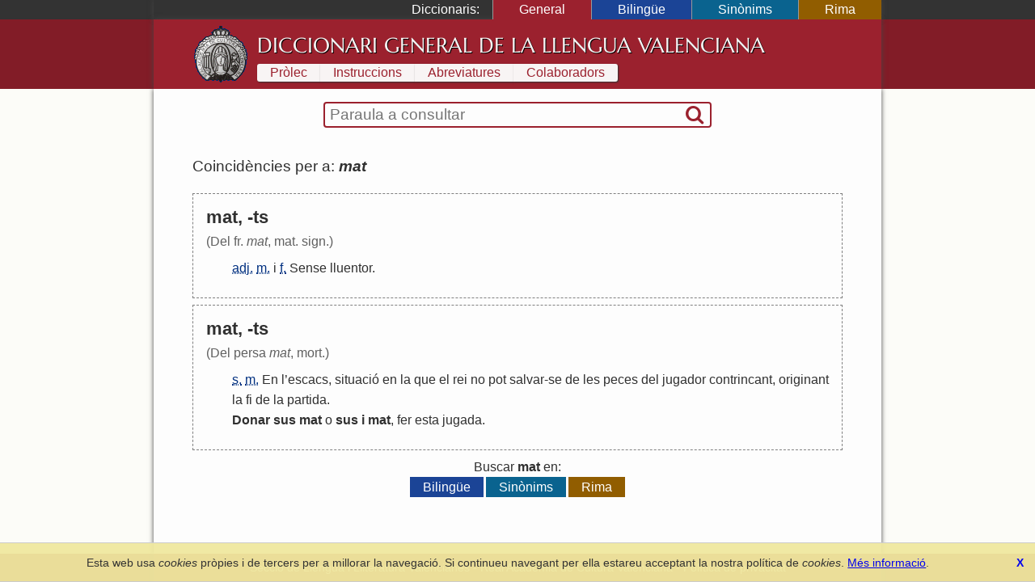

--- FILE ---
content_type: text/html; charset=UTF-8
request_url: https://diccionari.llenguavalenciana.com/general/consulta/mat
body_size: 3232
content:
<!DOCTYPE html>
<html>
<head>
	<meta http-equiv="Content-Type" content="text/html; charset=utf-8" />	<title>
	  mat - Diccionari General de la Llengua Valenciana	</title>
	<link href="/favicon.ico" type="image/x-icon" rel="icon"/><link href="/favicon.ico" type="image/x-icon" rel="shortcut icon"/><meta name="description" content="El Diccionari de la Llengua Valenciana arreplega tot el lèxic valencià en les seues definicions en valencià i l’explicació de les diferents accepcions. És també un diccionari etimològic i conté entrades de llenguages tècnics i especialisats."/><meta name="keywords" content="diccionari, llengua, valencià, valenciana, etimologia, definicions, refrans"/><meta name="viewport" content="width=device-width"/>  <link rel="canonical" href="https://diccionari.llenguavalenciana.com/general/consulta/mat">
	<!--[if lt IE 9]>
	<script type="text/javascript" src="/js/html5shiv.js"></script>	<![endif]-->
	<style type="text/css">*{margin:0;padding:0;-webkit-box-sizing:border-box;-moz-box-sizing:border-box;-ms-box-sizing:border-box;box-sizing:border-box}body{font-family:arial, sans-serif;line-height:1.5}p{margin:1.5em 0}#content-inner{background:#fdfdfd;color:#303030}#page{padding:1.5em 0 0}#header-inner,#footer-inner{color:#f8f4f4}#footer-inner{padding:0.5em 0;font-size:0.9em;text-align:center}#footnotes{margin:3em 0;border-top:1px solid black;font-size:90%;line-height:120%}header a,footer a{text-decoration:none;color:inherit}.sidr{display:none}#SearchFormWrapper{border:1px solid black;border-radius:2px}#SearchForm{display:table;width:100%;padding:0 2px}#SearchExpressionWrapper{display:table-cell;width:100%;padding:2px 4px}#SearchExpression{width:100%;border:none;vertical-align:middle;font-size:120%}#SearchExpression:focus{outline:none}#SearchSubmitWrapper{display:table-cell}#SearchSubmit{border:none;visibility:hidden}body.dic-general header,body.dic-general footer,a#link-general{background:#821c27}body.dic-general #header-inner,body.dic-general #footer-inner,a#link-general.selected,a#link-general:hover{background:#9b212e}body.dic-general #SearchFormWrapper{border-color:#9b212e}body.dic-general nav#dictionary-info a,body.dic-general #SearchSubmit{color:#9b212e}body.dic-bilingue header,body.dic-bilingue footer,a#link-bilingue{background:#1b4496}body.dic-bilingue #header-inner,body.dic-bilingue #footer-inner,a#link-bilingue.selected,a#link-bilingue:hover{background:#2050b0}body.dic-bilingue #SearchFormWrapper{border-color:#2050b0}body.dic-bilingue nav#dictionary-info a,body.dic-bilingue #SearchSubmit{color:#2050b0}body.dic-sinonims header,body.dic-sinonims footer,a#link-sinonims{background:#0a638f}body.dic-sinonims #header-inner,body.dic-sinonims #footer-inner,a#link-sinonims.selected,a#link-sinonims:hover{background:#0b77ac}body.dic-sinonims #SearchFormWrapper{border-color:#0b77ac}body.dic-sinonims nav#dictionary-info a,body.dic-sinonims #SearchSubmit{color:#0b77ac}body.dic-rima header,body.dic-rima footer,a#link-rima{background:#915d00}body.dic-rima #header-inner,body.dic-rima #footer-inner,a#link-rima.selected,a#link-rima:hover{background:#b07000}body.dic-rima #SearchFormWrapper{border-color:#b07000}body.dic-rima nav#dictionary-info a,body.dic-rima #SearchSubmit{color:#b07000}.more-searches{text-align:center}.more-searches .dictionary{display:inline-block;margin:0 0.1rem;padding:0 1rem;color:white;text-decoration:none}@media (max-width: 799px){h1{display:none}#header-inner{display:none}#content{padding:0.5em 0.5em 1em 0.5em}#content-inner{padding:1px 0}#dictionary-menu{display:none}#mini-header{font-size:130%;line-height:200%;color:#f0f0f0}#mini-header-title{text-transform:uppercase}#mini-header-menu1,#mini-header-menu2{visibility:hidden;padding:0 8px}}@media (min-width: 800px){h1{padding:0.2em 0 0.1em 0;font:normal 160%/1.5 serif;white-space:nowrap}header,footer,#content{overflow:hidden}#mini-header{display:none}#header-inner,#content-inner,#footer-inner,#topbar-inner,#SearchFormWrapper{max-width:900px;margin:auto}#header-inner{min-height:70px;padding:0.5em 3em}#content{background-color:#fcfcf8}#content-inner{padding-top:1em}#page{position:relative;padding:1.5em 3em 3em;line-height:1.6}footer{clear:both}#header-logo{display:block;float:left;width:70px;height:70px;margin-right:10px}#cover-image{float:right;width:400px;height:353px;margin:0 -3em 2em 3em}#dictionary-selector{display:inline;position:static;width:auto;padding:0;text-align:left;background:inherit;color:white}#SearchFormWrapper{max-width:30em;margin:auto;border:2px solid black;border-radius:4px}#SearchForm{display:table;padding:0 2px}nav#dictionary-info a{display:inline-block;margin:1px 0;padding:0 1em;line-height:140%;background-color:#f8f4f4}div#topbar{background:#333;color:white}div#dictionary-menu{text-align:right}div#dictionary-menu-label{display:inline-block;padding:0 1em}nav#dictionary-selector{display:inline-block}nav#dictionary-selector a{display:inline-block;padding:0 2em;border-left:1px solid #999}}</style>    <script>
    window.dataLayer = window.dataLayer || [];
    function gtag(){dataLayer.push(arguments);}
    gtag('js', new Date());
    gtag('config', 'G-SKYJZ2TBZ3');
  </script>
  </head>
<body class="dic-general">
  <header>
    <div id="topbar">
      <div id="topbar-inner">
        <div id="dictionary-menu"><div id="dictionary-menu-label">Diccionaris:</div><nav id="dictionary-selector"><a href="/general/" id="link-general" class="dictionary-link selected">General</a><a href="/bilingue/" id="link-bilingue" class="dictionary-link">Bilingüe</a><a href="/sinonims/" id="link-sinonims" class="dictionary-link">Sinònims</a><a href="/rima/" id="link-rima" class="dictionary-link">Rima</a></nav></div>        <div id="mini-header"><a href="/general/consulta/mat" id="mini-header-menu1"><i class="icon-menu"></i></a><span id="mini-header-title">Diccionari General</span><a href="/general/consulta/mat" id="mini-header-menu2"><i class="icon-ellipsis-vert"></i></a><div class="swipe-links"><a href="/rima/" id="swipe-left-url"></a><a href="/bilingue/" id="swipe-right-url"></a></div></div>      </div>
    </div>
    <div id="header-inner">
      <a href="/general/" id="header-logo">&nbsp;</a><h1><a href="/general/">Diccionari General de la Llengua Valenciana</a></h1>      <nav id="dictionary-info"><a href="/general/prolec" class="first">Pròlec</a><a href="/general/instruccions" class="">Instruccions</a><a href="/general/abreviatures" class="">Abreviatures</a><a href="/general/colaboradors" class=" last">Colaboradors</a></nav>    </div>
  </header>
  <div id="content">
    <div id="content-inner">
      <div id="SearchFormWrapper"><form action="/general/consulta" autocomplete="off" id="SearchForm" method="post" accept-charset="utf-8"><div style="display:none;"><input type="hidden" name="_method" value="POST"/></div><div class="input text" id="SearchExpressionWrapper"><input name="data[Entry][t]" autofocus="autofocus" placeholder="Paraula a consultar" autocorrect="off" autocapitalize="off" id="SearchExpression" type="text"/></div><div id="SearchSubmitWrapper"><button type="submit" id="SearchSubmit"><i class="icon-search"></i></button></div></form></div>      <div id="page">
        <div id="results"><div class="results-summary">Coincidències per a: <em><strong>mat</strong></em> <a class='share' title='Compartir' href='https://diccionari.llenguavalenciana.com/general/consulta/mat'><i class='icon-custom-share'></i></a></div><div class="entry"><div class="entry-header"><div class="headword">mat, -ts</div></div><div class="entry-body"><div class="etimology">(Del fr. <em>mat</em>, mat. sign.)</div><ol class="definitions"><li><abbr title='adjectiu'>adj.</abbr> <abbr title='masculí'>m.</abbr> i <abbr title='femení'>f.</abbr>  <a href="/general/consulta/Sense" class="cross-link">Sense</a> <a href="/general/consulta/lluentor" class="cross-link">lluentor</a>.</li>
</ol></div></div><div class="entry"><div class="entry-header"><div class="headword">mat, -ts</div></div><div class="entry-body"><div class="etimology">(Del persa <em>mat</em>, mort.)</div><ol class="definitions"><li><abbr title='substantiu'>s.</abbr> <abbr title='masculí'>m.</abbr>  <a href="/general/consulta/En" class="cross-link">En</a> <a href="/general/consulta/l%27" class="cross-link">l</a>’<a href="/general/consulta/escacs" class="cross-link">escacs</a>, <a href="/general/consulta/situaci%C3%B3" class="cross-link">situació</a> <a href="/general/consulta/en" class="cross-link">en</a> <a href="/general/consulta/la" class="cross-link">la</a> <a href="/general/consulta/que" class="cross-link">que</a> <a href="/general/consulta/el" class="cross-link">el</a> <a href="/general/consulta/rei" class="cross-link">rei</a> <a href="/general/consulta/no" class="cross-link">no</a> <a href="/general/consulta/pot" class="cross-link">pot</a> <a href="/general/consulta/salvar" class="cross-link">salvar</a>-<a href="/general/consulta/se" class="cross-link">se</a> <a href="/general/consulta/de" class="cross-link">de</a> <a href="/general/consulta/les" class="cross-link">les</a> <a href="/general/consulta/peces" class="cross-link">peces</a> <a href="/general/consulta/del" class="cross-link">del</a> <a href="/general/consulta/jugador" class="cross-link">jugador</a> <a href="/general/consulta/contrincant" class="cross-link">contrincant</a>, <a href="/general/consulta/originant" class="cross-link">originant</a> <a href="/general/consulta/la" class="cross-link">la</a> <a href="/general/consulta/fi" class="cross-link">fi</a> <a href="/general/consulta/de" class="cross-link">de</a> <a href="/general/consulta/la" class="cross-link">la</a> <a href="/general/consulta/partida" class="cross-link">partida</a>.</li>
<li> <strong><a href="/general/consulta/Donar" class="cross-link">Donar</a> <a href="/general/consulta/sus" class="cross-link">sus</a> <a href="/general/consulta/mat" class="cross-link">mat</a></strong> <a href="/general/consulta/o" class="cross-link">o</a> <strong><a href="/general/consulta/sus" class="cross-link">sus</a> <a href="/general/consulta/i" class="cross-link">i</a> <a href="/general/consulta/mat" class="cross-link">mat</a></strong>, <a href="/general/consulta/fer" class="cross-link">fer</a> <a href="/general/consulta/esta" class="cross-link">esta</a> <a href="/general/consulta/jugada" class="cross-link">jugada</a>.</li>
</ol></div></div><div class='more-searches'>Buscar <strong>mat</strong> en:<div><a href="/bilingue/consulta/mat" id="link-bilingue" class="dictionary">Bilingüe</a><a href="/sinonims/consulta/mat" id="link-sinonims" class="dictionary">Sinònims</a><a href="/rima/consulta/mat" id="link-rima" class="dictionary">Rima</a></div></div></div>      </div>
    </div>
  </div>
  <footer>
    <div id="footer-inner">
      <a href="https://www.llenguavalenciana.com/" target="_blank">Secció de Llengua i Lliteratura Valencianes</a>      -
      <a href="http://racv.es" target="_blank">Real Acadèmia de Cultura Valenciana</a>      -
      <a href="/cookie_policy">Política de privacitat</a>
    </div>
  </footer>
  <link rel="stylesheet" type="text/css" href="/cache_css/all.v1709508229.css"/><script type="text/javascript" src="/cache_js/all.v1709508229.js"></script></body>
</html>
